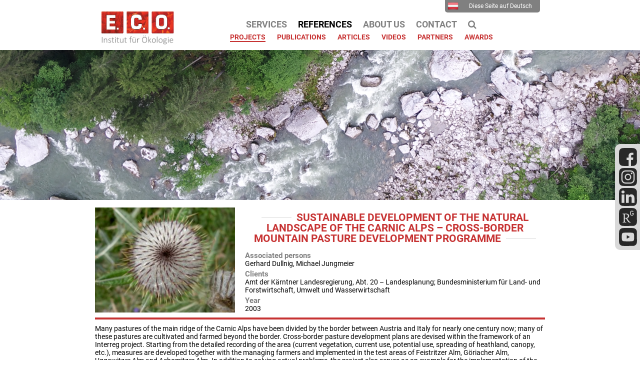

--- FILE ---
content_type: text/html; charset=UTF-8
request_url: https://e-c-o.at/project-details-en/pid_65.html
body_size: 5555
content:
<!DOCTYPE html>
<html lang="en">
<head>

      <meta charset="UTF-8">
    <title>Project Details - E.C.O. - Institute for Ecology</title>
    <base href="https://e-c-o.at/">

          <meta name="robots" content="index,follow">
      <meta name="description" content="">
      <meta name="generator" content="Contao Open Source CMS">
    
    
    <meta name="viewport" content="width=device-width, initial-scale=1.0">
                                
            <link rel="stylesheet" href="/bundles/contaocookiebar/default.00b012e7.css">
    
            <link rel="stylesheet" href="/assets/css/layout.min.css,responsive.min.css,reset.min.css,mod_visitors_bas...-6c9cc54d.css">        <script src="/assets/js/jquery.min.js-c31f118d.js"></script><link rel="alternate" hreflang="en" href="https://e-c-o.at/project-details-en.html">
<link rel="alternate" hreflang="de" href="https://e-c-o.at/project-details.html">
<link rel="alternate" hreflang="x-default" href="https://e-c-o.at/project-details.html">
  

<script src="/bundles/contaocookiebar/cookiebar.f2d9506d.js"></script>
</head>
<body id="top">

      
    <div id="wrapper">

                        <header id="header">
            <div class="inside">
              
<!-- indexer::stop -->
<a></a>
<div class="eco-logo-container">
	<a href="/home-en.html" title="Home">
		<img class="eco-logo" src="files/graphics/Logos/logo_eco_web_de.png" alt="E.C.O. - Institut für Ökologie">
	</a>
</div>
<div class="menu-btn">
	<div></div>
	<div></div>
	<div></div>
</div>
<!-- indexer::continue -->
<!-- indexer::stop -->
<nav class="mod_changelanguage eco-quick block">

  
  <!-- indexer::stop -->
  <a href="/project-details.html" title="Projektdetails" class="lang-de" role="menuitem"><img src="files/graphics/icons/lang-de.png" alt=""> Diese Seite auf Deutsch</a>
<!-- indexer::continue -->

</nav>
<!-- indexer::continue -->
<!-- indexer::stop -->
<nav class="mod_navigation block">

  
  <a href="/project-details-en/pid_65.html#skipNavigation1" class="invisible">Skip navigation</a>

  
<ul class="level_1">
            <li class="submenu"><a href="/services_en.html" title="Services" class="submenu" aria-haspopup="true"><span>Services</span></a>
<ul class="level_2">
            <li><a href="/services_en.html" title="Services"><span>Services</span></a></li>
                <li><a href="/trainings-en.html" title="Trainings"><span>Trainings</span></a></li>
      </ul>
</li>
                <li class="submenu trail"><a href="/projects-en.html" title="References" class="submenu trail" aria-haspopup="true"><span>References</span></a>
<ul class="level_2">
            <li class="trail"><a href="/projects-en.html" title="Projects" class="trail"><span>Projects</span></a></li>
                <li><a href="/books-en.html" title="Publications"><span>Publications</span></a></li>
                <li><a href="/articles-en.html" title="Articles"><span>Articles</span></a></li>
                <li><a href="/videos-en.html" title="Videos"><span>Videos</span></a></li>
                <li><a href="/partners.html" title="Partners"><span>Partners</span></a></li>
                <li><a href="/awards.html" title="Awards"><span>Awards</span></a></li>
      </ul>
</li>
                <li class="submenu"><a href="/team-en.html" title="About Us" class="submenu" aria-haspopup="true"><span>About Us</span></a>
<ul class="level_2">
            <li><a href="/team-en.html" title="Team"><span>Team</span></a></li>
                <li><a href="/company.html" title="Company"><span>Company</span></a></li>
                <li><a href="/yearbook-en.html" title="Yearbook"><span>Yearbook</span></a></li>
                <li><a href="/downloads-en.html" title="Downloads"><span>Downloads</span></a></li>
                <li><a href="/careers-en.html" title="Careers"><span>Careers</span></a></li>
      </ul>
</li>
                <li><a href="/contact-en.html" title="Contact"><span>Contact</span></a></li>
                <li class="eco-search"><a href="/search-en.html" title="Search" class="eco-search"><span>Search</span></a></li>
      </ul>

  <span id="skipNavigation1" class="invisible"></span>

</nav>
<!-- indexer::continue -->

<!-- indexer::stop -->
<div class="eco-social">
	<div class="content-hyperlink">            
                                                    <figure>
                                                                <a href="https://www.facebook.com/ECOklagenfurt/" title="E.C.O. on Facebook" target="_blank" rel="noreferrer noopener">                                                                                    <img src="/files/graphics/icons/logo_fb.svg" alt>
            
                                        
            </a>
                    
                                        </figure>
                    </div>






        <div class="content-hyperlink">            
                                                    <figure>
                                                                <a href="https://www.instagram.com/ecoklagenfurt/" title="E.C.O. on Instagram" target="_blank" rel="noreferrer noopener">                                                                                    <img src="/files/graphics/icons/logo_ig.svg" alt>
            
                                        
            </a>
                    
                                        </figure>
                    </div>






        <div class="content-hyperlink">            
                                                    <figure>
                                                                <a href="https://www.linkedin.com/company/35606072" title="E.C.O. on LinkedIn" target="_blank" rel="noreferrer noopener">                                                                                    <img src="/files/graphics/icons/logo_in.svg" alt width="500" height="500">
            
                                        
            </a>
                    
                                        </figure>
                    </div>






        <div class="content-hyperlink">            
                                                    <figure>
                                                                <a href="https://www.researchgate.net/institution/ECO_Institute_of_Ecology" title="E.C.O. on ReseachGate" target="_blank" rel="noreferrer noopener">                                                                                    <img src="/files/graphics/icons/logo_rg.svg" alt width="500" height="500">
            
                                        
            </a>
                    
                                        </figure>
                    </div>






        <div class="content-hyperlink">            
                                                    <figure>
                                                                <a href="http://www.youtube.com/@ECOinstituteofecology" title="E.C.O. on YouTube" target="_blank" rel="noreferrer noopener">                                                                                    <img src="/files/graphics/icons/logo_yt.svg" alt width="500" height="500">
            
                                        
            </a>
                    
                                        </figure>
                    </div>



  

</div>
<!-- indexer::continue -->
<!-- indexer::stop -->
<div class="mod_pageimage eco-banner block">

        
  
<figure class="image_container">
            

<img src="/files/graphics/banners/2020_1/banner_downloads.jpg" width="1940" height="300" alt="">

    </figure>


</div>
<!-- indexer::continue -->
            </div>
          </header>
              
      
              <div id="container">

                      <main id="main">
              <div class="inside">
                

  <div class="mod_article block" id="article-37">
    
          <div class="mod_projects_detail block">
	
	<div class="eco-project-head">
					<a class="image" href="files/publications/projects/IKAL_03.jpg" data-lightbox=""><img src="assets/images/2/IKAL_03-04ce66e2.jpg" alt=""></a>
				<div>
			<h1>Sustainable development of the natural landscape of the Carnic Alps – Cross-Border mountain pasture development programme</h1>
							<div class="persons"><span class="caption">Associated persons</span> <span class="value">Gerhard Dullnig, Michael Jungmeier</span></div>
										<div class="clients"><span class="caption">Clients</span> <span class="value">Amt der Kärntner Landesregierung, Abt. 20 – Landesplanung; Bundesministerium für Land- und Forstwirtschaft, Umwelt und Wasserwirtschaft</span></div>
												<div class="year"><span class="caption">Year</span> <span class="value">2003</span></div>
		</div>
	</div>
	<div class="clearfix eco-project-separator"></div>
		<div class="eco-project-body">
		<p>Many pastures of the main ridge of the Carnic Alps have been divided by the border between Austria and Italy for nearly one century now; many of these pastures are cultivated and farmed beyond the border. Cross-border pasture development plans are devised within the framework of an Interreg project. Starting from the detailed recording of the area (current vegetation, current use, potential use, spreading of heathland, canopy, etc.), measures are developed together with the managing farmers and implemented in the test areas of Feistritzer Alm, Göriacher Alm, Uggowitzer Alm and Achomitzer Alm. In addition to solving actual problems, the project also serves as an example for the implementation of the “Mountain Farming Protocol” of the Alpine Convention.</p>
	</div>
	</div>



        <div class="content-hyperlink">            
                                <a href>Back</a>            </div>



    
      </div>

              </div>
                          </main>
          
                                
                                
        </div>
      
      
                        <footer id="footer">
            <div class="inside">
              
<!-- indexer::stop -->
<div class="eco-foot-contact content-text">            
                            
    
                        <div class="rte">
            <h3>Contact</h3>
<p>E.C.O. Institute of Ecology<br>Lakeside B07b, 2. OG<br>9020 Klagenfurt</p>
<p><span class="fa fa-phone"></span>&nbsp;+43 (0) 463 504 144<br><a title="Write an e-mail" href="&#109;&#97;&#105;&#108;&#116;&#111;&#58;&#111;&#x66;&#102;&#x69;&#99;&#x65;&#64;&#x65;&#45;&#x63;&#45;&#x6F;&#46;&#x61;&#116;"><span class="fa fa-envelope"></span>&nbsp;&#111;&#x66;&#102;&#x69;&#99;&#x65;&#64;&#x65;&#45;&#x63;&#45;&#x6F;&#46;&#x61;&#116;</a></p>
        </div>
    
            </div>






        <div class="eco-foot-service content-text">            
                            
    
                        <div class="rte">
            <h3>Service</h3>
<p><a href="/downloads-en.html"><span class="fa fa-download"></span> Downloads</a></p>
<p><a href="/newsletter-en.html"><span class="fa fa-envelope"></span> Newsletter</a></p>
<p><span class="fa fa-video-camera"></span> <a href="videos-en.html">Videos</a></p>
<p><a href="/yearbook-en.html"><span class="fa fa-diamond"></span> Yearbook</a></p>
<p><span class="fa fa-book"></span> <a href="/books-en.html">Publications</a></p>
<p><span class="fa fa-newspaper-o"></span><a href="/articles-en.html"> Articles</a></p>
<p>&nbsp;</p>
        </div>
    
            </div>






        <div class="eco-foot-links content-text">            
                            
    
                        <div class="rte">
            <h3>Websites</h3>
<p><a rel="noopener" href="https://www.facebook.com/ECOklagenfurt/" target="_blank" title="E.C.O. on Facebook"><span class="fa fa-facebook-official"></span> Facebook</a></p>
<p><a rel="noopener" href="https://www.instagram.com/ecoklagenfurt/" target="_blank" title="E.C.O. on Instagram"><span class="fa fa-instagram"></span> Instagram</a></p>
<p><a rel="noopener" href="https://www.linkedin.com/company/35606072" target="_blank" title="E.C.O. on LinkedIn"><span class="fa fa-linkedin"></span> LinkedIn</a></p>
<p><a rel="noopener" href="https://www.researchgate.net/institution/ECO_Institute_of_Ecology" target="_blank"><span class="fa fa-info"></span> ResearchGate</a></p>
<p><a rel="noopener" href="https://www.youtube.com/channel/UC2wnUTTnHjkDIUeeBM7K4iA" target="_blank"><span class="fa fa-youtube"></span> Youtube</a></p>
        </div>
    
            </div>






        <div class="eco-foot-work content-text">            
                            
    
                        <div class="rte">
            <h3>Imprint</h3>
<p><a href="/imprint-en.html"><span class="fa fa-info"></span> Imprint</a></p>
<p><a href="/dataprot-en.html"><span class="fa fa-lock"></span> Data privacy</a></p>
<p><a href="contact-en.html"><span class="fa fa-volume-down"></span> Contact </a></p>
        </div>
    
            </div>






        <div class="eco-foot-kwf content-text">            
                            
    
                        <div class="rte">
            <h3>We support the</h3>
<p><img src="/files/graphics/Logos/E_SDG_logo_without_UN_emblem_Square_Transparent_WEB.png.png" alt="SDGs - Sustainable Development Goals"></p>
        </div>
    
            </div>



  

<div class="clearfix"></div>
<!-- indexer::continue -->
<!-- indexer::stop -->
<div class="mod_visitors_fe_invisible mod_visitors block">

        
      <!-- Template for "only counting", no display in Frontend. -->
        <span class="visitor_count invisible" id="VisitorsData" data-visitorsCategory="1" data-visitorsRouteScreenCount="/visitors/scco"><!-- not counted t0 p45 s0 --></span>
        

</div>
<!-- indexer::continue -->
            </div>
          </footer>
              
    </div>

      
  
<script src="/assets/colorbox/js/colorbox.min.js?v=1.6.4.2"></script>
<script>
  jQuery(function($) {
    $('a[data-lightbox]').map(function() {
      $(this).colorbox({
        // Put custom options here
        loop: false,
        rel: $(this).attr('data-lightbox'),
        maxWidth: '95%',
        maxHeight: '95%'
      });
    });
  });
</script>

<script src="/assets/jquery-ui/js/jquery-ui.min.js?v=1.13.2"></script>
<script>
  jQuery(function($) {
    $(document).accordion({
      // Put custom options here
      heightStyle: 'content',
      header: '.toggler',
      collapsible: true,
      create: function(event, ui) {
        ui.header.addClass('active');
        $('.toggler').attr('tabindex', 0);
      },
      activate: function(event, ui) {
        ui.newHeader.addClass('active');
        ui.oldHeader.removeClass('active');
        $('.toggler').attr('tabindex', 0);
      }
    });
  });
</script>
<script src="/files/resources/parallel.js?v=431e49b0"></script><script src="/files/resources/countup/countUp.umd.js?v=9c901733"></script><script src="/files/resources/countup/countUp-jquery.js?v=b9b7066c"></script><script src="/files/resources/splide/splide.min.js?v=c3ac1d50"></script><script src="/files/resources/scripts.js?v=7c423f20"></script>  <script type="application/ld+json">
{
    "@context": "https:\/\/schema.org",
    "@graph": [
        {
            "@type": "WebPage"
        },
        {
            "@id": "#\/schema\/image\/31af30f3-2133-11eb-a461-6696683e6cf2",
            "@type": "ImageObject",
            "contentUrl": "\/files\/graphics\/icons\/logo_fb.svg"
        },
        {
            "@id": "#\/schema\/image\/31bd1e8a-2133-11eb-a461-6696683e6cf2",
            "@type": "ImageObject",
            "contentUrl": "\/files\/graphics\/icons\/logo_ig.svg"
        },
        {
            "@id": "#\/schema\/image\/31c1bbad-2133-11eb-a461-6696683e6cf2",
            "@type": "ImageObject",
            "contentUrl": "\/files\/graphics\/icons\/logo_in.svg"
        },
        {
            "@id": "#\/schema\/image\/31d10c5e-2133-11eb-a461-6696683e6cf2",
            "@type": "ImageObject",
            "contentUrl": "\/files\/graphics\/icons\/logo_rg.svg"
        },
        {
            "@id": "#\/schema\/image\/31d65d7d-2133-11eb-a461-6696683e6cf2",
            "@type": "ImageObject",
            "contentUrl": "\/files\/graphics\/icons\/logo_yt.svg"
        }
    ]
}
</script>
<script type="application/ld+json">
{
    "@context": "https:\/\/schema.contao.org",
    "@graph": [
        {
            "@type": "Page",
            "fePreview": false,
            "groups": [],
            "noSearch": false,
            "pageId": 45,
            "protected": false,
            "title": "Project Details"
        }
    ]
}
</script>
<!-- indexer::stop -->
<div class="contao-cookiebar cc-wrap cc-bottom cc-right" role="complementary" aria-describedby="cookiebar-desc" data-nosnippet>
    <div class="cc-inner" aria-live="assertive" role="alert">
        <div id="cookiebar-desc" class="cc-head">
                            <p>This website uses cookies - more information about cookies and your rights as a user can be found <a href="/dataprot-en.html" title="Privacy Statement">here</a>.</p>
<p>Click &#34;Accept all&#34; to accept all cookies and directly use our website.</p>
                    </div>

                    <div class="cc-groups">
                                    <div class="cc-group">
                            <input type="checkbox" name="group[]" id="g2" value="2" data-toggle-cookies disabled checked>
                        <label for="g2" class="group">Essential</label>

                            <button class="cc-detail-btn cc-focus" data-toggle-group aria-expanded="false" aria-controls="cg2">
                    <span>Show details<span class="cc-invisible"> for Essential</span></span>
                    <span>Hide details<span class="cc-invisible"> for Essential</span></span>
                </button>
            
            <div id="cg2" class="cc-cookies toggle-group">
                    <p>These cookies are essential for the basic functioning of the website.</p>
                    <div class="cc-cookie">
            <input type="checkbox" name="cookie[]" id="c5" value="5"  disabled checked>
            <label for="c5" class="cookie">Contao HTTPS CSRF Token</label>
            <p>Protects against cross-site request forgery attacks.</p>
            <div class="cc-cookie-info"><div><span>Retention period:</span> This cookie will only remain for the current browser session.</div></div>                    </div>
                    <div class="cc-cookie">
            <input type="checkbox" name="cookie[]" id="c6" value="6"  disabled checked>
            <label for="c6" class="cookie">PHP SESSION ID</label>
            <p>Saves the current PHP session.</p>
            <div class="cc-cookie-info"><div><span>Retention period:</span> This cookie will only remain for the current browser session.</div></div>                    </div>
    
            </div>
        </div>
                    <div class="cc-group">
                            <input type="checkbox" name="group[]" id="g4" value="4" data-toggle-cookies>
                        <label for="g4" class="group">Analysis</label>

                            <button class="cc-detail-btn cc-focus" data-toggle-group aria-expanded="false" aria-controls="cg4">
                    <span>Show details<span class="cc-invisible"> for Analysis</span></span>
                    <span>Hide details<span class="cc-invisible"> for Analysis</span></span>
                </button>
            
            <div id="cg4" class="cc-cookies toggle-group">
                    <p>With your consent we use Matomo Analytics on this website to better understand your way of using the website and to improve our services and your experience based on that. <strong>No information is transferred to external service provides - we run the analysis platform ourselves.</strong></p>
                    <div class="cc-cookie">
            <input type="checkbox" name="cookie[]" id="c8" value="8" >
            <label for="c8" class="cookie">Matomo Analytics</label>
            
            <div class="cc-cookie-info"><div><span>Provider:</span> E.C.O. - Institute for Ecology</div></div>                    </div>
    
            </div>
        </div>
    
            </div>
        
        <div class="cc-footer highlight">
                                <button class="cc-btn cc-focus save" data-save>Save selection</button>
                <button class="cc-btn cc-focus success" data-accept-all>Accept all</button>
            
    <button class="cc-btn cc-focus deny" data-deny-all>Deny all</button>
                    </div>

        <div class="cc-info">
                            
                                    <a class="cc-focus" href="https://e-c-o.at/dataprot-en.html">Privacy Statement</a>
                                    <a class="cc-focus" href="https://e-c-o.at/imprint-en.html">Imprint</a>
                                    </div>
    </div>
</div>
<!-- indexer::continue -->

    <script>var cookiebar = new ContaoCookiebar({configId:2,pageId:24,hideOnInit:0,blocking:0,focusTrap:1,version:2,lifetime:63072000,consentLog:0,token:'ccb_contao_token',doNotTrack:0,currentPageId:45,excludedPageIds:null,cookies:{"8":{"id":8,"type":"matomo","checked":false,"token":null,"resources":[],"priority":0,"scripts":[{"script":"var _paq = window._paq = window._paq || []; _paq.push(['trackPageView']); _paq.push(['enableLinkTracking']); (function() { var u='https:\/\/matomo.e-c-o.at\/'; _paq.push(['setTrackerUrl', u+'matomo.php']); _paq.push(['setSiteId', 1]); var d=document, g=d.createElement('script'), s=d.getElementsByTagName('script')[0]; g.type='text\/javascript'; g.async=true; g.src=u+'matomo.js'; s.parentNode.insertBefore(g,s);})();","position":3,"mode":1}]}},configs:[],disableTracking:0,texts:{acceptAndDisplay:'tl_cookiebar.acceptAndDisplayLabel'}});</script>
</body>
</html>


--- FILE ---
content_type: image/svg+xml
request_url: https://e-c-o.at/files/graphics/icons/logo_ig.svg
body_size: 1548
content:
<?xml version="1.0" ?><svg data-name="Layer 1" id="Layer_1" viewBox="0 0 500 500" xmlns="http://www.w3.org/2000/svg"><defs><style>.cls-1{fill:#282828;}</style></defs><title/><path class="cls-1" d="M250,193.27A56.73,56.73,0,1,0,306.73,250,56.8,56.8,0,0,0,250,193.27Z"/><path class="cls-1" d="M316.74,105.49H183.26a77.86,77.86,0,0,0-77.77,77.77V316.74a77.86,77.86,0,0,0,77.77,77.77H316.74a77.86,77.86,0,0,0,77.77-77.77V183.26A77.86,77.86,0,0,0,316.74,105.49ZM250,336.7A86.7,86.7,0,1,1,336.7,250,86.8,86.8,0,0,1,250,336.7Zm95.27-160.26A21.41,21.41,0,1,1,366.68,155,21.41,21.41,0,0,1,345.27,176.45Z"/><path class="cls-1" d="M484.85,124.74a144.17,144.17,0,0,0-2.32-25.29c-1.94-10.19-4.67-20.12-9.55-29.33A101.84,101.84,0,0,0,453.39,44a97.14,97.14,0,0,0-42.76-24.4c-14.83-4-30-4.84-45.21-4.82a.46.46,0,0,1-.09-.23H134.59c0,.08,0,.16,0,.23-8.65.16-17.32.09-25.92,1.16A123.46,123.46,0,0,0,81,22.14,97.48,97.48,0,0,0,44.25,46.26,97.15,97.15,0,0,0,19.68,89.17c-3.94,14.72-4.8,29.73-4.82,44.85L14.7,365.69v0c.28,10.45.37,21,2.13,31.36,1.87,11,4.54,21.71,9.64,31.69A101.36,101.36,0,0,0,54.77,463a91.91,91.91,0,0,0,28.31,15.35c15.12,4.88,30.72,6.75,46.55,6.84,9.88.06,19.74.31,29.62.27,71.74-.3,143.49.52,215.23-.44a169.32,169.32,0,0,0,28.23-3A95.61,95.61,0,0,0,450,459c15.78-14.08,26.43-31.3,31.24-52.09,3.15-13.59,3.93-27.38,4.07-41.21v-2.76C485.3,361.86,484.89,127.84,484.85,124.74Zm-60.38,192A107.87,107.87,0,0,1,316.74,424.48H183.26A107.87,107.87,0,0,1,75.52,316.74V183.26A107.87,107.87,0,0,1,183.26,75.52H316.74A107.87,107.87,0,0,1,424.48,183.26Z"/></svg>

--- FILE ---
content_type: image/svg+xml
request_url: https://e-c-o.at/files/graphics/icons/logo_in.svg
body_size: 4014
content:
<?xml version="1.0" encoding="UTF-8" standalone="no"?>
<svg
   xmlns:dc="http://purl.org/dc/elements/1.1/"
   xmlns:cc="http://creativecommons.org/ns#"
   xmlns:rdf="http://www.w3.org/1999/02/22-rdf-syntax-ns#"
   xmlns:svg="http://www.w3.org/2000/svg"
   xmlns="http://www.w3.org/2000/svg"
   xmlns:sodipodi="http://sodipodi.sourceforge.net/DTD/sodipodi-0.dtd"
   xmlns:inkscape="http://www.inkscape.org/namespaces/inkscape"
   height="500"
   width="500"
   xml:space="preserve"
   viewBox="0 0 500 500"
   version="1.1"
   id="Layer_1"
   sodipodi:docname="logo_in.svg"
   inkscape:version="1.0 (4035a4fb49, 2020-05-01)"><sodipodi:namedview
     inkscape:document-rotation="0"
     pagecolor="#ffffff"
     bordercolor="#666666"
     borderopacity="1"
     objecttolerance="10"
     gridtolerance="10"
     guidetolerance="10"
     inkscape:pageopacity="0"
     inkscape:pageshadow="2"
     inkscape:window-width="1920"
     inkscape:window-height="1017"
     id="namedview8"
     showgrid="false"
     inkscape:zoom="0.85"
     inkscape:cx="287.78088"
     inkscape:cy="191.6724"
     inkscape:window-x="1912"
     inkscape:window-y="-8"
     inkscape:window-maximized="1"
     inkscape:current-layer="Layer_1" /><metadata
     id="metadata17"><rdf:RDF><cc:Work
         rdf:about=""><dc:format>image/svg+xml</dc:format><dc:type
           rdf:resource="http://purl.org/dc/dcmitype/StillImage" /><dc:title /></cc:Work></rdf:RDF></metadata><defs
     id="defs15" /><style
     id="style2"
     type="text/css">
	.st0{fill:#FF0000;}
	.st1{fill:#FFFFFF;}
</style><path
     d="M 134.58984 14.550781 L 134.58984 14.779297 C 125.93984 14.939297 117.26992 14.869453 108.66992 15.939453 C 99.238684 16.939783 89.954193 19.024463 81 22.150391 C 67.073327 27.287444 54.503766 35.53632 44.25 46.269531 C 32.496168 58.214349 24.0317 72.996634 19.679688 89.179688 C 15.739687 103.89969 14.879375 118.9093 14.859375 134.0293 L 14.699219 365.69922 C 14.979219 376.14922 15.070079 386.70055 16.830078 397.06055 C 18.700078 408.06055 21.370703 418.77 26.470703 428.75 C 33.255025 442.11908 42.919354 453.81672 54.769531 463 C 63.229391 469.74272 72.813653 474.93873 83.080078 478.34961 C 98.200078 483.22961 113.80086 485.09945 129.63086 485.18945 C 139.51086 485.24945 159.25 485.46094 159.25 485.46094 L 374.49023 485.01953 C 374.49023 485.01953 393.41129 483.80811 402.7207 482.01953 C 420.32258 478.9163 436.70148 470.94176 450 459 C 465.78 444.92 476.43023 427.70016 481.24023 406.91016 C 484.39023 393.32016 485.17055 379.52922 485.31055 365.69922 L 485.31055 362.93945 C 485.30055 361.86945 484.88961 127.84 484.84961 124.75 C 484.82171 116.26817 484.04506 107.80628 482.5293 99.460938 C 480.5893 89.270939 477.86047 79.340859 472.98047 70.130859 C 467.89849 60.423829 461.28364 51.599568 453.39062 44 C 441.46902 32.329789 426.74295 23.926187 410.63086 19.599609 C 395.80086 15.599609 380.62992 14.759297 365.41992 14.779297 C 365.36952 14.712267 365.33858 14.634219 365.33008 14.550781 L 134.58984 14.550781 z M 119.21094 79.169922 C 144.2942 79.169922 159.7401 95.670222 160.21484 117.29688 C 160.21484 138.46931 144.29337 155.42383 118.71484 155.42383 L 118.24023 155.42383 C 93.614615 155.42383 77.714844 138.46931 77.714844 117.29688 C 77.714844 95.670222 94.11314 79.169922 119.21094 79.169922 z M 335.42383 180.37891 C 383.68027 180.37891 419.86719 211.90756 419.86719 279.68555 L 419.86719 406.22266 L 346.52539 406.22266 L 346.52539 288.16406 C 346.52539 258.51392 335.89823 238.27148 309.37109 238.27148 C 289.10877 238.27148 277.03334 251.91694 271.74023 265.08984 C 269.79594 269.80386 269.32227 276.39828 269.32227 282.99414 L 269.32227 406.22266 L 195.98438 406.22266 C 195.98437 406.22266 196.95694 206.26607 195.98438 185.56836 L 269.32227 185.56836 L 269.32227 216.80859 C 279.08219 201.7778 296.51246 180.37891 335.42383 180.37891 z M 82.037109 185.56836 L 155.39453 185.56836 L 155.39453 406.22461 L 82.037109 406.22461 L 82.037109 185.56836 z "
     style="fill:#282828"
     id="path8-9" /></svg>
